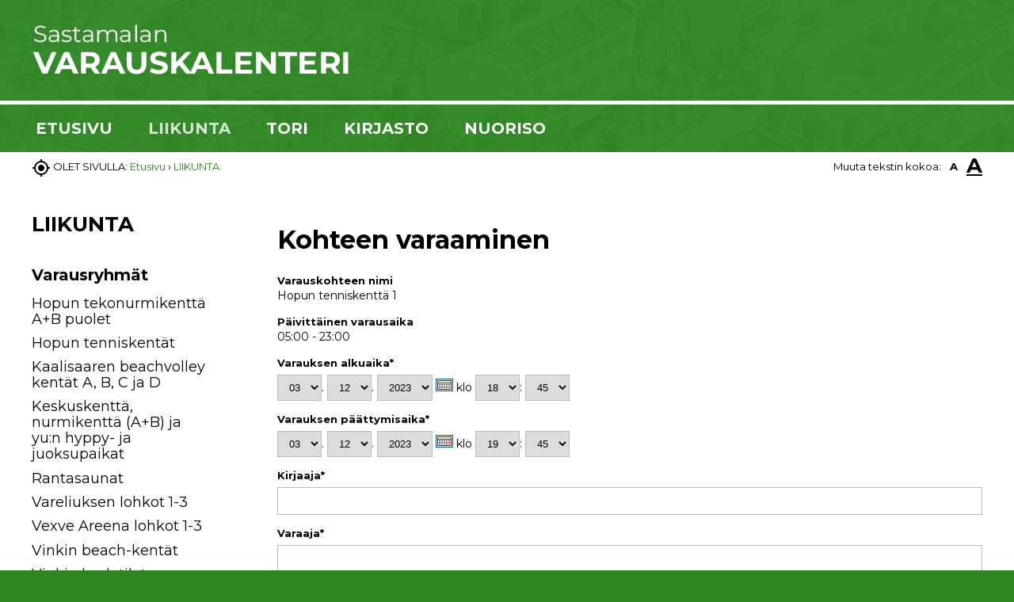

--- FILE ---
content_type: text/javascript
request_url: https://varauskalenteri.sastamala.fi/common_ui/embed_apps/chat/pub_inc/chat.js
body_size: 3322
content:
var operation_url = project_dir + "/common_ui/embed_apps/chat/admin_tmpl/operation.tmpl";
var timeout = setInterval( reloadChat, 3000 );
var timeout_keep_alive = setInterval( keepAlive, 30000 );
var ended;

var new_msg_sound = new Howl({ src: [ '/common_ui/audio/blib.mp3', '/common_ui/audio/blib.m4r', '/common_ui/audio/blib.ogg' ] });

jQuery(document).ready(function() {

  var chat_session = jQuery.cookie( "chat_session" );
  if( chat_session )
  {
    openChat();
  }

  jQuery("div#openChat,a#start_new_chat").live("click", function() {
    if( jQuery(this).hasClass("restart") )
    {
      jQuery("div#openChat").removeClass("ended");
      jQuery("div#chatMsgs").attr("session", "");
      jQuery("div.chatInfoMsg").remove();
      jQuery("div.chatmsg").remove();
      jQuery("a#start_new_chat").remove();
      jQuery("div#closeChat img.endChat").show();
      jQuery.cookie("chat_session", "", { path: '/', expires: 0 } );
      ended = 0;
      getMessages(0);
    }

    var chat_session = jQuery.cookie( "chat_session" );
    if( !chat_session && (!jQuery(this).hasClass("ended") || jQuery(this).hasClass("restart")) )
    {
      var rand = "";
      var list = "ABCDEFGHIJKLMNOPQRSTUVWXYZabcdefghijklmnopqrstuvwxyz0123456789";
      for(var i=0; i < 16; i++ )
      {
        rand += list.charAt(Math.floor(Math.random() * list.length));
      }
      var sessionkey = (new Date).getTime() + "_" + rand;
      jQuery.cookie("chat_session", sessionkey, { path: '/', expires: 10000 } );
      generateSession( sessionkey, chat_sivu_id );
    }
    openChat();
    return false;
  });

  jQuery("div#closeChat img.closeChat").live("click", function() {
    jQuery("div#chatWrap").animate({ width: "200px", height: "40px"}, 100, function() {
      jQuery("div#chatWrap").removeClass("minimized");
      jQuery("div#chatWrap").removeClass("maximized").addClass("minimized");
      jQuery("div#openChat").show();
      jQuery("div#closeChat,textarea#chatMsg,div#chatMsgs").hide();
    });
  });


  jQuery("a#email_chat").live("click", function() {
    if( !jQuery("div.emailChat").length)
    {
      jQuery("div.emailSending,div.emailSent").remove();
      jQuery("div#email_chat_wrap").hide();
      jQuery("div#chatMsgs").append('<div class="emailChat chatInfoMsg">Sähköpostiosoite:<br><input style="width: 230px;" type=text id="chat_email"><img class="tipTip absmiddle" style="cursor: pointer; margin-left: 5px;" id="chat_email_submit" src="/common_ui/embed_ui/img/icons_google/content/ic_send_grey600_24dp.png" title="Lähetä" alt="Lähetä"></div>');
      jQuery("div#chatMsgs").scrollTop( jQuery("div#chatMsgs").prop("scrollHeight") );
      jQuery("input#chat_email").focus();
    }
  });

  jQuery("img#chat_email_submit").live("click", function() {
    var email = jQuery("input#chat_email").val();
    var session = jQuery("div#chatMsgs").attr("session");
    var sivu_id = jQuery("div#chatMsgs").attr("sivu_id");
    jQuery("div.emailError").remove();

    if( session && email.length > 5 && email.indexOf('@')>0 )
    {
      jQuery("div.emailSending,div.emailSent").remove();
      jQuery("div#chatMsgs").append('<div class="emailSending chatInfoMsg"><img src="/common_ui/embed_ui/img/loader/indicator.gif\" class="absmiddle" alt=""> Viestiä lähetetään...</div>');
      jQuery("div#chatMsgs").scrollTop( jQuery("div#chatMsgs").prop("scrollHeight") );
      jQuery.ajax({
        dataType: 'json',
        url: operation_url,
        success: function(data) {
          jQuery("div.emailChat,div.emailSending").remove();
          jQuery("div#email_chat_wrap").show();
          jQuery("div#chatMsgs").append('<div class="emailSent chatInfoMsg"><img src="/common_ui/embed_ui/img/icons/ilmoitus_ok.png\" class="absmiddle" alt=""> Viesti lähetettiin.');
          jQuery("div#chatMsgs").scrollTop( jQuery("div#chatMsgs").prop("scrollHeight") );
        },
        data: {
          session: session,
          sivu_id: sivu_id,
          send_email: 1,
          email: email,
          ts: (new Date).getTime()
        }
      });
    }
    else
    {
      jQuery("div#chatMsgs").append('<div class="emailError chatInfoMsg">Tarkista sähköpostiosoite.</div>');
      jQuery("div#chatMsgs").scrollTop( jQuery("div#chatMsgs").prop("scrollHeight") );
    }
  });

  jQuery("div#closeChat img.endChat").live("click", function() {
    if( confirm("Haluatko varmasti päättää chatin?") )
    {
      jQuery("div#openChat").addClass("ended");
      var queue = jQuery("textarea#chatMsg").attr("queue");
      jQuery.ajax({
        dataType: 'json',
        url: operation_url,
        success: function(data) {
          jQuery("div#chatMsgs").attr("session", jQuery.cookie( "chat_session" ) );
          jQuery("div#chatMsgs").attr("sivu_id", jQuery("textarea#chatMsg").attr("sivu_id") );
          var queue = parseInt( jQuery("textarea#chatMsg").attr("queue") );
//          jQuery("textarea#chatMsg").remove();
          jQuery("textarea#chatMsg").hide();
          jQuery("div.chatInfoMsg").removeClass("first last");
          jQuery("div#chatMsgs").append( '<div class="chat_ended chatInfoMsg first">Chat päätettiin ' + data.info.timestamp + '</div></div>');
          jQuery("div#closeChat img.endChat").hide();
          jQuery.cookie("chat_session", "", { path: '/', expires: 0 } );

          if( !queue || queue == 0 )
          {
            jQuery("div#chatMsgs").append('<div class="chatInfoMsg" id="email_chat_wrap"><a id="email_chat" href="#" style="outline: none; border: 0;"><img style="margin-right: 5px;" class="absmiddle" src="/common_ui/embed_ui/img/icons_google/communication/ic_email_grey600_18dp.png" alt="">Lähetä keskustelu sähköpostilla</a></div>');
          }

          jQuery("a#start_new_chat").remove();
          jQuery("div#chatMsgs").after('<a href="#" class="restart" id="start_new_chat"><img style="margin: 0 5px;" class="absmiddle" src="/common_ui/embed_ui/img/icons_google/communication/ic_chat_grey600_18dp.png" alt="">Aloita uusi keskustelu</a>');

          jQuery("div#chatMsgs").scrollTop( jQuery("div#chatMsgs").prop("scrollHeight") );
          ended = 1;
        },
        data: {
          sivu_id: chat_sivu_id,
          session: jQuery.cookie( "chat_session" ),
          end_chat_session_inserter: 1,
          status: 0,
          end_mode: queue > 0 ? 3 : 1,
          ts: (new Date).getTime()
        }
      });
    }
  });

  jQuery("div#chatContent").live("click", function() {
    jQuery("textarea#chatMsg").focus();
  });

  jQuery("textarea#chatMsg").each(function () {
    var h = this.scrollHeight || 26;
    this.setAttribute("style", "height: 26px;" );
  }).on("input", function () {
    this.style.height = "26px";
    var h = this.scrollHeight || 26;
    if( h > 120 ) { h = 120; }
    if( h < 26 ) { h = 26; }
    jQuery("div#chatMsgs").height( 233-h+26 );
    this.setAttribute("style", "display: inline-block;");
    this.style.height = h + "px";
    jQuery("div#chatMsgs").scrollTop( jQuery("div#chatMsgs").prop("scrollHeight") );
  });


  jQuery("textarea#chatMsg").live("keydown", function(e) {
    if( e.keyCode == 13 && !e.shiftKey )
    {
      var msg = jQuery("textarea#chatMsg").val();
      var current_chat_id = jQuery(this).attr("chat_id");
      var current_sivu_id = jQuery(this).attr("sivu_id");
      var session = jQuery.cookie( "chat_session" );
      msg = msg.replace(/\"/g, "&quot;");
      msg = msg.replace(/\ www\./g, " http://www.");
      msg = msg.replace(/^www./g, "http://www.");
      msg = msg.replace(/\</g, "&lt;");
      msg = msg.replace(/\>/g, "&gt;");

      if( /[a-zA-Z0-9öäåÖÄÅ\(\)\:]+/.test(msg) )
      {
        jQuery("textarea#chatMsg").val("");
        jQuery("img#submitting").show();
        jQuery.ajax({
          dataType: 'json',
          url: operation_url,
          success: function(data) {
            var nimimerkki = data.new_message.nimimerkki;
            if(data.new_message.nimimerkki == "Asiakas") {
              nimimerkki = "SINÄ";
            }
            jQuery("textarea#chatMsg").height(25).val("").focus();
            jQuery("div#chatMsgs").height(233);
            jQuery("div#chatMsgs").append( '<div class="chatmsg msg' + data.new_message.id + '"><div class="msgdate">' + data.new_message.timestamp + ' ' + nimimerkki + ':</div><div class="msgcontent">' + data.new_message.msg + '</div></div>');
            jQuery("div#chatMsgs").scrollTop( jQuery("div#chatMsgs").prop("scrollHeight") );
//            jQuery("#lastId").val( data.new_message.id );
            jQuery("img#submitting").hide();
          },
          data: {
            session: session,
            sivu_id: current_sivu_id,
            chat_id: current_chat_id,
            msg_inserter: 1,
            nimimerkki: 'Asiakas',
            viesti: msg,
            ts: (new Date).getTime()
          }
        });
        e.preventDefault();
      }
    }
    e.stopPropagation();
  });

  getMessages(0);

});


function getMessages( sound )
{
  if( ( page_chat_count > 0 || chat_sivu_id ) && jQuery.cookie( "chat_session" ) )
  {
    var last_id = jQuery("input#lastId").val() || 0;
//    last_id--;
    if(last_id < 0) { last_id = 0; }

    var session = jQuery.cookie( "chat_session" );

    jQuery.ajax({
      dataType: 'json',
      url: operation_url,
      success: function(data) {
        jQuery("div.queue").remove();
        if( data.info.end && !ended )
        {
          jQuery("#chatMsg").attr("disabled",true);
          jQuery("div.chatInfoMsg").removeClass("last first");
          jQuery("div#chatMsgs").append( '<div class="chatInfoMsg first ended">Keskustelu on päätetty.</div>');
          jQuery("div#openChat").addClass("ended");
          jQuery("div#chatMsgs").attr("session", jQuery.cookie( "chat_session" ));
          var queue = jQuery("textarea#chatMsg").attr("queue");
          if( !queue || queue == 0 )
          {
            jQuery("div#chatMsgs").append('<div class="chatInfoMsg" id="email_chat_wrap"><a id="email_chat" href="#" style="outline: none; border: 0;"><img style="margin-right: 5px;" class="absmiddle" src="/common_ui/embed_ui/img/icons_google/communication/ic_email_grey600_18dp.png" alt="">Lähetä keskustelu sähköpostilla</a></div>');
          }

          jQuery("div#chatMsgs").scrollTop( jQuery("div#chatMsgs").prop("scrollHeight") );
          jQuery.cookie("chat_session", "", { path: '/', expires: 0 } );
          jQuery("img.endChat").remove();
        }
        else if( data.info.queue )
        {
          jQuery("#chatMsg").attr("disabled",true);
          jQuery("div.chatInfoMsg").removeClass("first last");
          jQuery("div#chatMsgs").html("").append( '<div class="chatInfoMsg last queue">Ei vapaita asiakaspalvelijoita.<br>Olet jonossa sijalla ' + data.info.queue + '.</div>');
          jQuery("textarea#chatMsg").attr("queue", + data.info.queue );
        }
        else
        {
          if( jQuery("#chatMsg").attr("disabled") )
          {
            jQuery("#chatMsg").attr("disabled",false);
          }

          if( data.info.admin_name )
          {
            jQuery("div.started").remove();
            jQuery("div.chatInfoMsg").removeClass("last first");
            jQuery("div#chatMsgs").prepend( '<div class="started last chatInfoMsg">Sinua palvelee ' + data.info.admin_name + '.</div>');
            jQuery("textarea#chatMsg").attr("queue", "");
            setTimeout( function() {
                if( jQuery("#chatMsg").attr("disabled") )
                {
                  jQuery("textarea#chatMsg").attr("disabled",false);
                  jQuery("textarea#chatMsg").attr("queue", "");
                }
            },0);
          }
          else
          {
            jQuery.each(data.messages, function(i,item) {
              if( item.timestamp )
              {
                jQuery("div.started").remove();
                jQuery("div.chatInfoMsg").removeClass("last first");
                jQuery("div#chatMsgs").prepend( '<div class="started last chatInfoMsg">Sinua palvelee ' + item.admin_name + '.</div>');
                jQuery("textarea#chatMsg").attr("queue", "");
                setTimeout( function() {
                  if( jQuery("#chatMsg").attr("disabled") )
                  {
                    jQuery("#chatMsg").attr("disabled",false);
                    jQuery("textarea#chatMsg").attr("queue", "");
                  }
                },0);
                var last_id2 = jQuery("input#lastId").val();
                var nimimerkki = item.nimimerkki;
                if(item.nimimerkki == "Asiakas") {
                  nimimerkki = "SINÄ";
                }
                else
                {
                  if( sound ) { new_msg_sound.play(); }
                }

                jQuery("div#chatMsgs").find("div.chatmsg.msg" + item.id).remove();
                jQuery("input#lastId").val(item.id);

                jQuery("div#chatMsgs").append( '<div class="chatmsg msg' + item.id + '"><div class="msgdate">' + item.timestamp + ' ' + nimimerkki + ':</div><div class="msgcontent">' + item.msg + '</div></div>');
                jQuery("div#chatMsgs").scrollTop( jQuery("div#chatMsgs").prop("scrollHeight") );

                if(item.nimimerkki != "Asiakas") {
                  jQuery("input#lastId").val( item.id );
                }

              }
            });
          }
        }
      },
      data: {
        session: session,
        sivu_id: 0,
        chat_id: jQuery("textarea#chatMsg").attr("chat_id"),
        last_id: last_id,
        get_messages: 1,
        ts: (new Date).getTime()
      }
    });
  }
}

function generateSession( session, sivu_id )
{
  jQuery.ajax({
    dataType: 'json',
    url: operation_url,
    success: function(data) {
    },
    data: {
      session: session,
      sivu_id: sivu_id,
      create_session: 1,
      session_inserter: 1,
      ts: (new Date).getTime()
    }
  });
}

function reloadChat() {
  if( !ended )
  {
    getMessages(1);
  }
}

function keepAlive() {
  if( !ended )
  {
    var session = jQuery.cookie( "chat_session" );
    if(session)
    {
      jQuery.ajax({
        dataType: 'json',
        url: operation_url,
        success: function(data) {
        },
        data: {
          session: session,
          sivu_id: chat_sivu_id,
          keep_alive: 1,
          ts: (new Date).getTime()
        }
      });
    }
  }
}


function openChat()
{
  jQuery("div#chatWrap").animate({ width: "300px", height: "300px"}, 100, function() {
    setTimeout(function() {
      jQuery("div#chatWrap").removeClass("minimized");
      jQuery("div#closeChat,textarea#chatMsg,div#chatMsgs").show();
      jQuery("div#chatMsgs").scrollTop( jQuery("div#chatMsgs").prop("scrollHeight") );
      jQuery("div#openChat").hide();
      jQuery("div#openChat span").text("Suurenna chat");
      jQuery("textarea#chatMsg").show();
      jQuery("textarea#chatMsg").focus();
    }, 0);
  });
}
